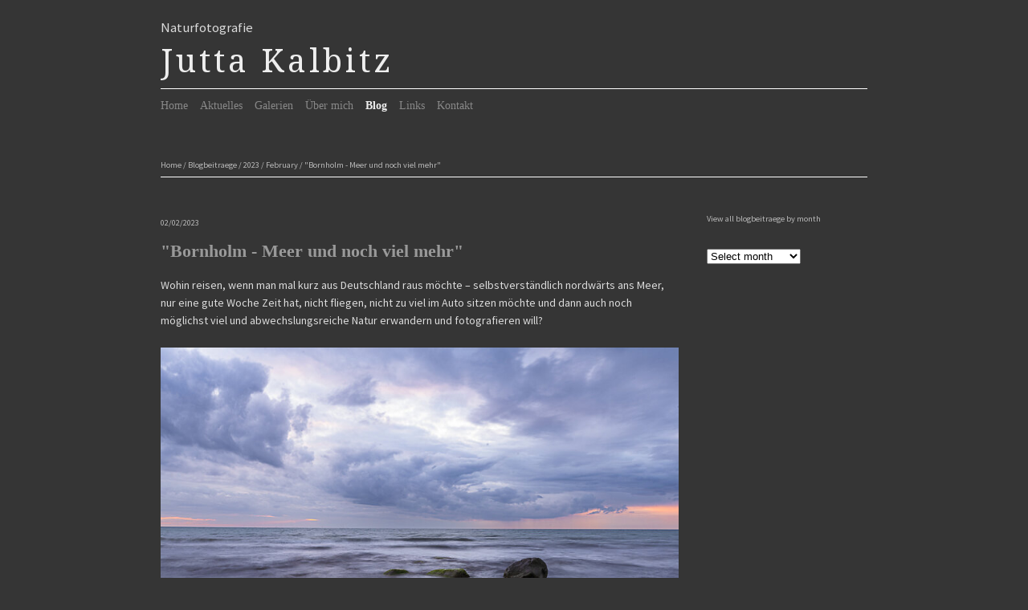

--- FILE ---
content_type: text/html; charset=UTF-8
request_url: http://juttakalbitz.de/blogbeitraege/2023/02/bornholm-meer-und-noch-viel-mehr/
body_size: 3870
content:
<!DOCTYPE html>
<html class="k-source-essay k-lens-essay">
<head>
	<meta charset="utf-8">
	<meta http-equiv="X-UA-Compatible" content="IE=edge,chrome=1">
	<meta name="viewport" content="width=device-width, initial-scale=1, minimum-scale=1, maximum-scale=1">
	
	<meta name="description" content="Wohin reisen, wenn man mal kurz aus Deutschland raus möchte – selbstverständlich nordwärts ans Meer, nur eine gute Woche Zeit hat, nicht fliegen, nicht zu viel…" />
	<meta name="author" content="Jutta Kalbitz" />
	<meta name="keywords" content="photography, fotografie, naturfotogr" />

	<link rel="stylesheet" type="text/css" href="/app/site/themes/common/css/reset.css?0.22.24" />
	<link rel="stylesheet" type="text/css" href="/storage/themes/elementary/css/kicons.css" />
	<link rel="stylesheet" type="text/css" href="/storage/themes/elementary/css/kshare.css" />
	<link id="koken_settings_css_link" rel="stylesheet" type="text/css" href="/settings.css.lens" />

	<link rel="canonical" href="http://www.jutta-kalbitz.de/blogbeitraege/2023/02/bornholm-meer-und-noch-viel-mehr/">
	<title>"Bornholm - Meer und noch viel mehr" - Jutta Kalbitz</title>
	<meta property="og:site_name" content="Jutta Kalbitz" />
	<meta property="og:title" content="&quot;Bornholm - Meer und noch viel mehr&quot;" />
	<meta property="og:description" content="Wohin reisen, wenn man mal kurz aus Deutschland raus möchte – selbstverständlich nordwärts ans Meer, nur eine gute Woche Zeit hat, nicht fliegen, nicht zu viel im Auto sitzen möchte und dann auch noch möglichst viel und abwechslungsreiche Natur…" />
	<meta property="og:url" content="http://www.jutta-kalbitz.de/blogbeitraege/2023/02/bornholm-meer-und-noch-viel-mehr/" />
	<meta property="og:type" content="website" />
	<meta property="og:image" content="http://www.jutta-kalbitz.de/storage/cache/images/002/564/Bornholm-Blog-1,medium_large.1675242565.JPG" />
	<meta property="og:image:width" content="800" />
	<meta property="og:image:height" content="534" />
	<meta name="medium" content="article" />

	<!--[if IE]>
	<script src="/app/site/themes/common/js/html5shiv.js"></script>
	<![endif]-->
	<meta name="generator" content="Koken 0.22.24" />
	<meta name="theme" content="Elementary 1.6.3" />
	<script src="//ajax.googleapis.com/ajax/libs/jquery/1.12.4/jquery.min.js"></script>
	<script>window.jQuery || document.write('<script src="/app/site/themes/common/js/jquery.min.js"><\/script>')</script>
	<script src="/koken.js?0.22.24"></script>
	<script>$K.location = $.extend($K.location, {"here":"\/blogbeitraege\/2023\/02\/bornholm-meer-und-noch-viel-mehr\/","parameters":{"page":1,"url":"\/blogbeitraege\/2023\/02\/bornholm-meer-und-noch-viel-mehr\/"},"page_class":"k-source-essay k-lens-essay"});</script>
	<link rel="alternate" type="application/atom+xml" title="Jutta Kalbitz: All uploads" href="/feed/content/recent.rss" />
	<link rel="alternate" type="application/atom+xml" title="Jutta Kalbitz: Essays" href="/feed/essays/recent.rss" />
	<link rel="alternate" type="application/atom+xml" title="Jutta Kalbitz: Timeline" href="/feed/timeline/recent.rss" />
</head>
<body class="k-source-essay k-lens-essay">
	<div id="container" class="nav-header">
	<header class="top">
	<span class="tagline">Naturfotografie</span>
	<h1><a href="/" title="Home" data-koken-internal>Jutta Kalbitz</a></h1>
	</header>
	<nav id="main">
	<ul class="k-nav-list k-nav-root "><li><a data-koken-internal title="Home" href="/">Home</a></li><li><a data-koken-internal title="Aktuelles" href="/aktuelles-1/">Aktuelles</a></li><li><a data-koken-internal title="Galerien" href="/galerien/">Galerien</a></li><li><a data-koken-internal title="Über mich" href="/seiten/ueber-mich/">Über mich</a></li><li><a class="k-nav-current" data-koken-internal title="Blog" href="/blogbeitraege/">Blog</a></li><li><a data-koken-internal title="Links" href="/seiten/links/">Links</a></li><li><a data-koken-internal title="Kontakt" href="/seiten/kontakt/">Kontakt</a></li></ul>	</nav>
	<main>
<div id="layout">
	

	<header class="content page">
	<span class="wrap first">
	<span class="k-nav-breadcrumbs"><a title="Home" href="/" data-koken-internal>Home</a> / <a title="Blogbeitraege" href="/blogbeitraege/" data-koken-internal>Blogbeitraege</a> / <a title="2023" href="/blogbeitraege/2023/" data-koken-internal>2023</a> / <a title="February" href="/blogbeitraege/2023/02/" data-koken-internal>February</a> / <a title=""Bornholm - Meer und noch viel mehr"" href="/blogbeitraege/2023/02/bornholm-meer-und-noch-viel-mehr/" data-koken-internal>"Bornholm - Meer und noch viel mehr"</a></span>
	</span>
	</header>
	<div class="mcol">
	<article>
	<header class="content">
	
	<span class="wrap first">
	<time datetime="2023-02-02T11:40:06+01:00" >
	02/02/2023
</time>
	</span>
	
	</header>
	<h2>
	<a href="/blogbeitraege/2023/02/bornholm-meer-und-noch-viel-mehr/" class="k-nav-current" title="View "Bornholm - Meer und noch viel mehr"" data-koken-internal>"Bornholm - Meer und noch viel mehr"</a>
	</h2>
	<p class="">Wohin reisen, wenn man mal kurz aus Deutschland raus möchte – selbstverständlich nordwärts ans Meer, nur eine gute Woche Zeit hat, nicht fliegen, nicht zu viel im Auto sitzen möchte und dann auch noch möglichst viel und abwechslungsreiche Natur erwandern und fotografieren will?</p><figure class="k-content-embed" >
	<div class="k-content">
	<noscript>
	<img width="100%" alt="Bornholm-Blog-1.JPG" data-lazy-fade="400" class="k-lazy-loading" src="http://www.jutta-kalbitz.de/storage/cache/images/002/564/Bornholm-Blog-1,large.1675242565.JPG" />
</noscript>
<img data-alt="Bornholm-Blog-1.JPG" data-lazy-fade="400" class="k-lazy-loading" data-visibility="public" data-respond-to="width" data-presets="tiny,60,40 small,100,67 medium,480,320 medium_large,800,534 large,1000,667 xlarge,1000,667 huge,1000,667" data-base="/storage/cache/images/002/564/Bornholm-Blog-1," data-extension="1675242565.JPG"/>
	
	</div>
	</figure>
<a id="more"></a><p class="">Vor dieser Frage standen wir letztes Frühjahr zunächst ein wenig ratlos.</p><p class="">Dann stieß ich beim herumstöbern auf einen Bornholm - Beitrag im Nordlandblog von Conny und Sirko– <a href="https://www.nordlandblog.de/">https://www.nordlandblog.de/</a> . Übrigens eine Seite, die jeder Nordlandfahrer kennen sollte und jene, die noch keine Nordlandfans sind, geraten beim schauen und lesen mit Sicherheit in Versuchung, es mal mit dem „kalten“ Norden zu probieren. <br></p><figure class="k-content-embed" >	<div class="k-content">
	<noscript>
	<img width="100%" alt="Bornholm-Blog-10.JPG" data-lazy-fade="400" class="k-lazy-loading" src="http://www.jutta-kalbitz.de/storage/cache/images/002/577/Bornholm-Blog-10,large.1675242607.JPG" />
</noscript>
<img data-alt="Bornholm-Blog-10.JPG" data-lazy-fade="400" class="k-lazy-loading" data-visibility="public" data-respond-to="width" data-presets="tiny,60,40 small,100,67 medium,480,320 medium_large,800,534 large,1000,667 xlarge,1000,667 huge,1000,667" data-base="/storage/cache/images/002/577/Bornholm-Blog-10," data-extension="1675242607.JPG"/>
	
	</div>
	</figure><p class="">Bornholm hatten wir bis dato so gar nicht im Blick gehabt. Beliebte Sommer – Sonnen - Ferien-Insel waren die Schlagworte, die mir zuerst einfielen. Also eigentlich etwas, um im Sommer am Strand zu liegen!? <br></p><figure class="k-content-embed" >
	<div class="k-content">
	<noscript>
	<img width="100%" alt="Bornholm-Blog-12.JPG" data-lazy-fade="400" class="k-lazy-loading" src="http://www.jutta-kalbitz.de/storage/cache/images/002/579/Bornholm-Blog-12,large.1675242613.JPG" />
</noscript>
<img data-alt="Bornholm-Blog-12.JPG" data-lazy-fade="400" class="k-lazy-loading" data-visibility="public" data-respond-to="width" data-presets="tiny,60,40 small,100,67 medium,480,320 medium_large,800,534 large,1000,667 xlarge,1000,667 huge,1000,667" data-base="/storage/cache/images/002/579/Bornholm-Blog-12," data-extension="1675242613.JPG"/>
	
	</div>
	</figure><p class="">Bilder und Text des Blogs hatten mich jedoch sofort in Bann gezogen, so dass unser Reiseziel für Anfang Mai schnell feststand. 
Unsere Erwartungen wurden in keiner Weise enttäuscht.</p><p class="">Die Insel bot auf engstem Raum alles, was wir uns gewünscht hatten: <br></p><figure class="k-content-embed" >
	<div class="k-content">
	<noscript>
	<img width="100%" alt="Bornholm-Blog-2.JPG" data-lazy-fade="400" class="k-lazy-loading" src="http://www.jutta-kalbitz.de/storage/cache/images/002/565/Bornholm-Blog-2,large.1675242568.JPG" />
</noscript>
<img data-alt="Bornholm-Blog-2.JPG" data-lazy-fade="400" class="k-lazy-loading" data-visibility="public" data-respond-to="width" data-presets="tiny,60,40 small,100,67 medium,480,320 medium_large,800,534 large,1000,667 xlarge,1000,667 huge,1000,667" data-base="/storage/cache/images/002/565/Bornholm-Blog-2," data-extension="1675242568.JPG"/>
	
	</div>
	</figure><p class="">Allen voran das Meer  mit einem zuweilen recht  dramatischen, sich ständig wandelnden Himmel und fantastischen Sonnenuntergängen,</p><figure class="k-content-embed" >
	<div class="k-content">
	<noscript>
	<img width="100%" alt="Bornholm-Blog-6a.JPG" data-lazy-fade="400" class="k-lazy-loading" src="http://www.jutta-kalbitz.de/storage/cache/images/002/570/Bornholm-Blog-6a,large.1675242583.JPG" />
</noscript>
<img data-alt="Bornholm-Blog-6a.JPG" data-lazy-fade="400" class="k-lazy-loading" data-visibility="public" data-respond-to="width" data-presets="tiny,60,40 small,100,67 medium,480,320 medium_large,800,534 large,1000,667 xlarge,1000,667 huge,1000,667" data-base="/storage/cache/images/002/570/Bornholm-Blog-6a," data-extension="1675242583.JPG"/>
	
	</div>
	</figure><figure class="k-content-embed" >
	<div class="k-content">
	<noscript>
	<img width="100%" alt="Bornholm-Blog-3.JPG" data-lazy-fade="400" class="k-lazy-loading" src="http://www.jutta-kalbitz.de/storage/cache/images/002/566/Bornholm-Blog-3,large.1675242571.JPG" />
</noscript>
<img data-alt="Bornholm-Blog-3.JPG" data-lazy-fade="400" class="k-lazy-loading" data-visibility="public" data-respond-to="width" data-presets="tiny,60,40 small,100,67 medium,480,320 medium_large,800,534 large,1000,667 xlarge,1000,667 huge,1000,667" data-base="/storage/cache/images/002/566/Bornholm-Blog-3," data-extension="1675242571.JPG"/>
	
	</div>
	</figure><figure class="k-content-embed" >
	<div class="k-content">
	<noscript>
	<img width="100%" alt="Bornholm-Blog-6b.JPG" data-lazy-fade="400" class="k-lazy-loading" src="http://www.jutta-kalbitz.de/storage/cache/images/002/571/Bornholm-Blog-6b,large.1675242585.JPG" />
</noscript>
<img data-alt="Bornholm-Blog-6b.JPG" data-lazy-fade="400" class="k-lazy-loading" data-visibility="public" data-respond-to="width" data-presets="tiny,60,40 small,100,67 medium,480,320 medium_large,800,534 large,1000,667 xlarge,1000,667 huge,1000,667" data-base="/storage/cache/images/002/571/Bornholm-Blog-6b," data-extension="1675242585.JPG"/>
	
	</div>
	</figure><figure class="k-content-embed" >
	<div class="k-content">
	<noscript>
	<img width="100%" alt="Bornholm-Blog-6.JPG" data-lazy-fade="400" class="k-lazy-loading" src="http://www.jutta-kalbitz.de/storage/cache/images/002/569/Bornholm-Blog-6,large.1675242580.JPG" />
</noscript>
<img data-alt="Bornholm-Blog-6.JPG" data-lazy-fade="400" class="k-lazy-loading" data-visibility="public" data-respond-to="width" data-presets="tiny,60,40 small,100,67 medium,480,320 medium_large,800,534 large,1000,667 xlarge,1000,667 huge,1000,667" data-base="/storage/cache/images/002/569/Bornholm-Blog-6," data-extension="1675242580.JPG"/>
	
	</div>
	</figure><p class="">eine abwechslungsreiche Küste, die zum Wandern einlädt und die im Insel - Norden schon fast mediterran anmutet,</p><figure class="k-content-embed" >
	<div class="k-content">
	<noscript>
	<img width="100%" alt="Bornholm-Blog-4.JPG" data-lazy-fade="400" class="k-lazy-loading" src="http://www.jutta-kalbitz.de/storage/cache/images/002/567/Bornholm-Blog-4,large.1675242575.JPG" />
</noscript>
<img data-alt="Bornholm-Blog-4.JPG" data-lazy-fade="400" class="k-lazy-loading" data-visibility="public" data-respond-to="width" data-presets="tiny,60,40 small,100,67 medium,480,320 medium_large,800,534 large,1000,667 xlarge,1000,667 huge,1000,667" data-base="/storage/cache/images/002/567/Bornholm-Blog-4," data-extension="1675242575.JPG"/>
	
	</div>
	</figure><figure class="k-content-embed" >
	<div class="k-content">
	<noscript>
	<img width="100%" alt="Bornholm-Blog-7a.JPG" data-lazy-fade="400" class="k-lazy-loading" src="http://www.jutta-kalbitz.de/storage/cache/images/002/573/Bornholm-Blog-7a,large.1675242592.JPG" />
</noscript>
<img data-alt="Bornholm-Blog-7a.JPG" data-lazy-fade="400" class="k-lazy-loading" data-visibility="public" data-respond-to="width" data-presets="tiny,60,40 small,100,67 medium,480,320 medium_large,800,534 large,1000,667 xlarge,1000,667 huge,1000,667" data-base="/storage/cache/images/002/573/Bornholm-Blog-7a," data-extension="1675242592.JPG"/>
	
	</div>
	</figure><p class="">kilometerlange Strände feinsten weißen Sandes,</p><figure class="k-content-embed" >
	<div class="k-content">
	<noscript>
	<img width="100%" alt="Bornholm-Blog-14.JPG" data-lazy-fade="400" class="k-lazy-loading" src="http://www.jutta-kalbitz.de/storage/cache/images/002/580/Bornholm-Blog-14,large.1675242616.JPG" />
</noscript>
<img data-alt="Bornholm-Blog-14.JPG" data-lazy-fade="400" class="k-lazy-loading" data-visibility="public" data-respond-to="width" data-presets="tiny,60,40 small,100,67 medium,480,320 medium_large,800,534 large,1000,667 xlarge,1000,667 huge,1000,667" data-base="/storage/cache/images/002/580/Bornholm-Blog-14," data-extension="1675242616.JPG"/>
	
	</div>
	</figure><figure class="k-content-embed" >
	<div class="k-content">
	<noscript>
	<img width="100%" alt="Bornholm-Blog-1318.JPG" data-lazy-fade="400" class="k-lazy-loading" src="http://www.jutta-kalbitz.de/storage/cache/images/002/581/Bornholm-Blog-1318,large.1675242619.JPG" />
</noscript>
<img data-alt="Bornholm-Blog-1318.JPG" data-lazy-fade="400" class="k-lazy-loading" data-visibility="public" data-respond-to="width" data-presets="tiny,60,40 small,100,67 medium,480,320 medium_large,800,534 large,1000,667 xlarge,1000,667 huge,1000,667" data-base="/storage/cache/images/002/581/Bornholm-Blog-1318," data-extension="1675242619.JPG"/>
	
	</div>
	</figure><p class="">lichtdurchflutete, in üppigen grün gekleidete Frühlingswälder,</p><figure class="k-content-embed" >
	<div class="k-content">
	<noscript>
	<img width="100%" alt="Bornholm-Blog-8.JPG" data-lazy-fade="400" class="k-lazy-loading" src="http://www.jutta-kalbitz.de/storage/cache/images/002/574/Bornholm-Blog-8,large.1675242595.JPG" />
</noscript>
<img data-alt="Bornholm-Blog-8.JPG" data-lazy-fade="400" class="k-lazy-loading" data-visibility="public" data-respond-to="width" data-presets="tiny,60,40 small,100,67 medium,480,320 medium_large,800,534 large,1000,667 xlarge,1000,667 huge,1000,667" data-base="/storage/cache/images/002/574/Bornholm-Blog-8," data-extension="1675242595.JPG"/>
	
	</div>
	</figure><p class="">stille, verwunschenen Moore und Seen</p><figure class="k-content-embed" >
	<div class="k-content">
	<noscript>
	<img width="100%" alt="Bornholm-Blog-9.JPG" data-lazy-fade="400" class="k-lazy-loading" src="http://www.jutta-kalbitz.de/storage/cache/images/002/575/Bornholm-Blog-9,large.1675242598.JPG" />
</noscript>
<img data-alt="Bornholm-Blog-9.JPG" data-lazy-fade="400" class="k-lazy-loading" data-visibility="public" data-respond-to="width" data-presets="tiny,60,40 small,100,67 medium,480,320 medium_large,800,534 large,1000,667 xlarge,1000,667 huge,1000,667" data-base="/storage/cache/images/002/575/Bornholm-Blog-9," data-extension="1675242598.JPG"/>
	
	</div>
	</figure><p class="">und ein Meer an Blumen – allen voran die Rote Lichtnelke, die jeden einzelnen, noch so kargen Winkel zu besiedeln scheint, um sich an der Frühlingssonne zu wärmen und mit ihrem intensiven Leuchten für gute Laune zu sorgen. <br></p><figure class="k-content-embed" >
	<div class="k-content">
	<noscript>
	<img width="100%" alt="Bornholm-Blog-11.JPG" data-lazy-fade="400" class="k-lazy-loading" src="http://www.jutta-kalbitz.de/storage/cache/images/002/578/Bornholm-Blog-11,large.1675242610.JPG" />
</noscript>
<img data-alt="Bornholm-Blog-11.JPG" data-lazy-fade="400" class="k-lazy-loading" data-visibility="public" data-respond-to="width" data-presets="tiny,60,40 small,100,67 medium,480,320 medium_large,800,534 large,1000,667 xlarge,1000,667 huge,1000,667" data-base="/storage/cache/images/002/578/Bornholm-Blog-11," data-extension="1675242610.JPG"/>
	
	</div>
	</figure><figure class="k-content-embed" >
	<div class="k-content">
	<noscript>
	<img width="100%" alt="Bornholm-Blog-5.JPG" data-lazy-fade="400" class="k-lazy-loading" src="http://www.jutta-kalbitz.de/storage/cache/images/002/568/Bornholm-Blog-5,large.1675242578.JPG" />
</noscript>
<img data-alt="Bornholm-Blog-5.JPG" data-lazy-fade="400" class="k-lazy-loading" data-visibility="public" data-respond-to="width" data-presets="tiny,60,40 small,100,67 medium,480,320 medium_large,800,534 large,1000,667 xlarge,1000,667 huge,1000,667" data-base="/storage/cache/images/002/568/Bornholm-Blog-5," data-extension="1675242578.JPG"/>
	
	</div>
	</figure><p class="">Unser Fazit: Wir kommen wieder!<br>  </p>	
	<div class="meta">
	
	
</div>

</article>
	<div class="paginate">
	<span class="fright">
	<a href="/blogbeitraege/2023/06/bilder-einer-ausstellung/" class="paginate rarr" title="Read "Bilder einer Ausstellung"" data-koken-internal>"Bilder einer Ausstellung"</a>
	</span>
	<a href="/blogbeitraege/2023/01/nordische-momente/" class="paginate larr" title="Read "Nordische Momente"" data-koken-internal>"Nordische Momente"</a>
	</div>
	
	<div id="kdiscuss">
	
	</div>
	
	</div>
	<div class="rcol">
	<aside>
	<section>
	<header class="content">
	<span class="wrap first">
	View all blogbeitraege by month
	</span>
	</header>
	<select class="k-select">
	<option value="__label__">Select month</option>
	<option value="/blogbeitraege/2024/01/">January 2024</option>	<option value="/blogbeitraege/2023/10/">October 2023</option>	<option value="/blogbeitraege/2023/06/">June 2023</option>	<option value="/blogbeitraege/2023/02/">February 2023</option>	<option value="/blogbeitraege/2023/01/">January 2023</option>	<option value="/blogbeitraege/2022/07/">July 2022</option>	<option value="/blogbeitraege/2022/06/">June 2022</option>	<option value="/blogbeitraege/2021/02/">February 2021</option>	<option value="/blogbeitraege/2020/12/">December 2020</option>	<option value="/blogbeitraege/2020/06/">June 2020</option>	<option value="/blogbeitraege/2020/01/">January 2020</option>	<option value="/blogbeitraege/2019/07/">July 2019</option>	<option value="/blogbeitraege/2019/06/">June 2019</option>	<option value="/blogbeitraege/2019/02/">February 2019</option>	<option value="/blogbeitraege/2019/01/">January 2019</option>	<option value="/blogbeitraege/2018/09/">September 2018</option>	<option value="/blogbeitraege/2018/04/">April 2018</option>	<option value="/blogbeitraege/2018/03/">March 2018</option>	<option value="/blogbeitraege/2018/01/">January 2018</option>	<option value="/blogbeitraege/2017/12/">December 2017</option>	<option value="/blogbeitraege/2017/09/">September 2017</option>	<option value="/blogbeitraege/2017/08/">August 2017</option>	<option value="/blogbeitraege/2017/06/">June 2017</option>	<option value="/blogbeitraege/2017/04/">April 2017</option>	<option value="/blogbeitraege/2017/02/">February 2017</option>	<option value="/blogbeitraege/2016/06/">June 2016</option></select>
</section>

	
	</aside>
	</div>
	
</div>
	</main>
	<footer class="bot">
	
	
	<nav>
	<ul class="k-nav-list k-nav-root "><li><a data-koken-internal title="Home" href="/">Home</a></li><li><a data-koken-internal title="Impressum" href="/seiten/impressum/">Impressum</a></li><li><a data-koken-internal title="Datenschutz" href="/seiten/datenschutz/">Datenschutz</a></li></ul>	</nav>
	© Jutta Kalbitz. Alle Fotos sind urheberrechtlich geschützt! 
	</footer>
	</div>	<!-- close container -->
	<script src="/app/site/themes/common/js/share.js?0.22.24"></script>
</body>
</html>


--- FILE ---
content_type: text/css
request_url: http://juttakalbitz.de/storage/themes/elementary/css/titles/droid_serif.css
body_size: 136
content:
@import url(//fonts.googleapis.com/css?family=Droid+Serif:400,700,400italic,700italic);header.top h1{font-family:Droid Serif,Georgia,serif}

--- FILE ---
content_type: text/css
request_url: http://juttakalbitz.de/storage/themes/elementary/css/headers/georgia.css
body_size: 50
content:
h1,h2,h3,h4,h5,h6,nav a{font-family:Georgia,serif}

--- FILE ---
content_type: text/css
request_url: http://juttakalbitz.de/storage/themes/elementary/css/body/source_sans_pro.css
body_size: 131
content:
@import url(//fonts.googleapis.com/css?family=Source+Sans+Pro:400,700,400italic,700italic);body{font-family:Source Sans Pro,sans-serif}